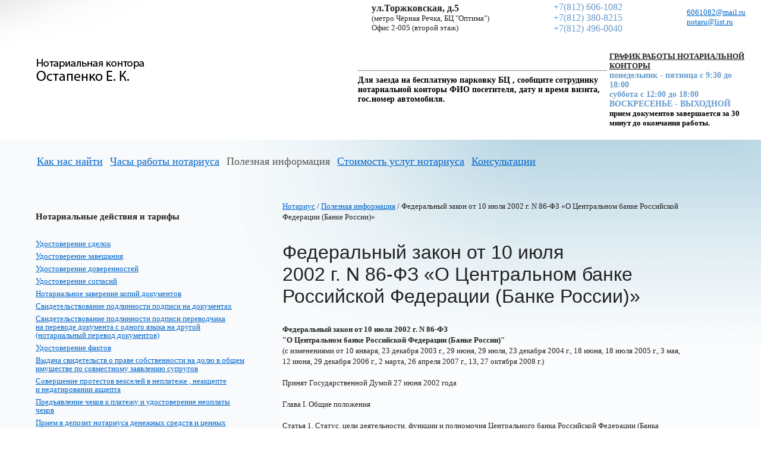

--- FILE ---
content_type: text/html; charset=UTF-8
request_url: https://www.notarius-spb.ru/useful/fz86cb.html
body_size: 31605
content:
<!DOCTYPE HTML PUBLIC "-//W3C//DTD HTML 4.01 Transitional//EN"><html><head><script type="text/javascript" src="/jquery-1.7.2.js"></script><script type="text/javascript" src="/alterascript.js"></script><base href="https://www.notarius-spb.ru/"><title>Федеральный закон от&nbsp;10&nbsp;июля 2002&nbsp;г.&nbsp;N&nbsp;<nobr>86-ФЗ</nobr> &laquo;О&nbsp;Центральном банке Российской Федерации (Банке России)&raquo;</title><script src="index.js" type="text/javascript"></script><link rel="stylesheet" href="index.css" type="text/css"><meta http-equiv="Content-Type" content="text/html; charset=windows-1251"><meta name="description" content="������������ ������� ��������� �.�."><meta name="keywords" content="������������ ������� ��������� �.�."></head><body bgcolor="#ffffff"><table border="0" cellpadding="0" cellspacing="0" width="100%" height="100%" class="body"><tr height="140px" bgcolor="#ffffff"><td valign="middle" width="34%" class="logo_cell"><table cellpadding="0" cellspacing="0" width="100%" border="0"><tr><td width="100%" style="padding-left:60px;"><img width="183" height="43" alt="������������ ������� ��������� �.�." src="i/logo.gif" onClick="document.location.href='/'" style="cursor:pointer;"></td><td></td></tr></table></td><td valign="top"><div style="text-align:right; padding-bottom:12px; margin-top:-37px;float:right"><table><tbody><tr><td><div style="float:right;margin-bottom:2px;margin-right: 20px;">
<table style="text-align:left">
<tr>
<td>
<strong style="font-size: 16px;">
<br>ул.Торжковская, д.5</strong>
<br>(метро Чёрная Речка, БЦ "Оптима")
<br>Офис 2-005 (второй этаж)
</strong>
</td>
<td style="width: 100px;"></td>
<td >
<span style="color: #6699CC; font-size: 16px;">
<br>+7(812) 606-1082
<br>+7(812) 380-8215
<br>+7(812) 496-0040
</span>
</td>
<td style="width: 100px;"></td>
<td>
<span style="color: #6699CC; font-size: 13px;">
<br><a href="mailto:6061082@mail.ru">6061082@mail.ru</a>
<br><a href="mailto:notaru@list.ru">notaru@list.ru</a>

<!--<br><a href="mailto:ostapenko@notaru.spb.ru">ostapenko@notaru.spb.ru</a>-->
</span>
</td>
</tr>
</table>
</div></td></tr><tr><br></tr><tr><td style="text-align:right;float:right"><div style="float:right;margin-bottom:2px;margin-right:12px; text-align:left; width:666px; font-size: 12px;">
<table>
<tr>
<td style="width:666px;color:#6699cc; font-size: 15px">
<strong>

<!-- Начало места для объявлений -->


<!--
<span style="color:red; font-size: 15px">
<strong>
31 декабря, 1,2,3,4,6,7,8,9,10,11 января нотариальная контора закрыта.<br>
5 января работает с 11.00 до 16.00 


</span>
-->



<!--
<span style="color:red; font-size: 15px">
<strong>Внимание!<br>19 марта 2025 года (среда) нотариальная контора работать не будет. Приносим извинения.</strong><br> </span>
-->


<hr>
<span style="color:0000; font-size: 14px">Для заезда на бесплатную парковку БЦ , сообщите сотруднику нотариальной конторы ФИО посетителя, дату и время визита, гос.номер автомобиля.</span>




<!--

<p style="color:red; font-size: 15px">ВНИМАНИЕ !<br>
28 -го октября (пятница) нотариальная контора не работает.  </p>
-->
<!--<span style="color:red"> Уважаемые граждане</span> !<br>
20 августа (суббота) нотариальная контора не работает.-->

<!--
Уважаемые граждане!<br>
С 06.03.2020 нотариальная контора работает по предварительной записи.<br>
Запись ведется по телефонам 606-1082, 380-8215, 496-0040,+7(911)990-3349 и по электронной почте NOTARU@LIST.RU<br>
Воскресенье - выходной день.
-->
<!--
Уважаемые граждане!<br>
В связи со сложной эпидемиологической обстановкой нашей главной задачей служит обеспечение Вашей безопасности.<br>
Для этого рекомендуем Вам минимизировать время нахождения в нотариальной конторе.<br>
Не ждите в очереди - используйте предварительную запись по телефонам 380-82-15, 606-10-82, 496-00-40.<br>
Сократите время ожидания - пришлете заранее образы документов, необходимых для подготовки проекта документа, подлежащего нотариальному удостоверению по электронной почте notaru@list.ru.<br>
Если Вы чувствуете недомогание - просим Вас воздержаться от посещения конторы. Давайте беречь друг друга!<br>
-->
<!--<br>
Со своей стороны мы делаем все возможное для обеспечения Вашей безопасности:
<ul><li>Наши сотрудники прошли инструктаж иобеспечены средствами индивидуальной защиты.</li>
<li>Поверхности мебели регулярно обрабатываются дезинфицирующими средствами.</li>
<li>В помещении установлен прибор для очистки и дезинфекции воздуха.</li>
<li>Имеются диспенсеры с антисептиком для обработки рук.</li>
</ul>
Нотариус внимательно следит за ситуацией, неукоснительно выполняет все распоряжения властей и оперативно реагирует на новые постановления оперативного штаба о мерах безопасности против распространения короновируса. 
-->
<!--ВНИМАНИЕ!<br>В связи с проведением профилактических работ в Среду, 21 августа, нотариальная контора работает до 17:00 ! -->
<!--ВНИМАНИЕ!<br>В Среду, 12 июня, нотариальная контора работает с 10:00 до 16:00 ! -->
<!--ВНИМАНИЕ!<br>В Понедельник, 4 ноября нотариальная контора будет закрыта. <br>Приема не будет! <br>2 и 3 ноября нотариальная контора работает с 10 до 16 часов.-->
<!--<u>Работа конторы в праздничные дни:</u><br>
31 декабря 2019,<br>1 и 2 января 2020 г. - выходные дни.<br>
3,4,5 и 6 января 2020 - с 10 до 16.<br>
7 и 8 января 2020 - выходные дни.
-->
<!--
<u>Внимание!</u><br>
С 01.07.16 по будним дням нотариальная контора работает с 9:30 по 18:30 без перерыва.<br>
В выходные дни контора работает в обычном режиме - с 10:00 до 16:00.
-->

<!--
С 01 февраля 2014 года Государственная регистрация прав на
<u>основании нотариально удостоверенных документов</u>
проводится <u>не позднее чем в течение пяти рабочих дней</u>, 
следующих за днем приема заявления и документов, необходимых для государственной регистрации. 
-->
<!-- Конец места для объявлений -->
</strong>
</td>
<td style="width:330">
<strong>
<br><u>ГРАФИК РАБОТЫ НОТАРИАЛЬНОЙ КОНТОРЫ</u>
<span style="color: #6699CC; font-size: 14px;">
<br>понедельник - пятница с 9:30 до 18:00
<br>суббота с 12:00 до 18:00
<br>ВОСКРЕСЕНЬЕ - ВЫХОДНОЙ</span>
<br>
<span style="color: #000; font-size: 13px;">прием документов завершается за 30 минут до окончания работы.
</span>
</strong>
</td>
</table>
</div></td></tr></tbody></table></div></div></td></tr><tr><td colspan=2><table cellpadding="0" cellspacing="0" border="0" class="menu" style="margin-top:20px; margin-bottom:10px;"><tr><td style="padding-left:40px;"><span class="topmenu " onClick="document.location.href='/location/'">Как&nbsp;нас&nbsp;найти</span></td><td width="7%"><img alt="" src="i/0.gif" width="12" height="1"></td><td><span class="topmenu " onClick="document.location.href='/worktime/'">Часы&nbsp;работы&nbsp;нотариуса</span></td><td width="7%"><img alt="" src="i/0.gif" width="12" height="1"></td><td><span class="topmenu act">Полезная&nbsp;информация</span></td><td width="7%"><img alt="" src="i/0.gif" width="12" height="1"></td><td><a href="/price.html">Стоимость&nbsp;услуг&nbsp;нотариуса</a></td><td width="7%"><img alt="" src="i/0.gif" width="12" height="1"></td><td><span class="topmenu " onClick="document.location.href='/consult/'">Консультации</span></td></tr></table>
</td></tr><tr valign="top"><td class="menu2"><h3 style="margin-bottom:2em;">Нотариальные действия и тарифы</h3><p><a  href="/service/1.html" >Удостоверение сделок</a></p><p><a  href="/service/2.html" >Удостоверение завещания</a></p><p><a  href="/service/3.html" >Удостоверение доверенностей</a></p><p><a  href="/service/4.html" >Удостоверение согласий</a></p><p><a  href="/service/5.html" >Нотариальное заверение копий документов</a></p><p><a  href="/service/6.html" >Свидетельствование подлинности подписи на&nbsp;документах</a></p><p><a  href="/service/7.html" >Свидетельствование подлинности подписи переводчика на&nbsp;переводе документа с&nbsp;одного языка на&nbsp;другой (нотариальный перевод документов)</a></p><p><a  href="/service/8.html" >Удостоверение фактов</a></p><p><a  href="/service/9.html" >Выдача свидетельств о&nbsp;праве собственности на&nbsp;долю в&nbsp;общем имуществе по&nbsp;совместному заявлению супругов</a></p><p><a  href="/service/10.html" >Совершение протестов векселей в&nbsp;неплатеже , неакцепте и&nbsp;недатировании акцепта</a></p><p><a  href="/service/11.html" >Предъявление чеков к&nbsp;платежу и&nbsp;удостоверение неоплаты чеков</a></p><p><a  href="/service/12.html" >Прием в&nbsp;депозит нотариуса денежных средств и&nbsp;ценных бумаг</a></p></div><p><a  href="/service/13.html" >Прием документов на&nbsp;хранение</a></p><p><a  href="/service/15.html" >Обеспечение доказательств</a></p><p><a  href="/service/17.html" >Передача заявлений физических и&nbsp;юридических лиц</a></p><p><a  href="/service/14.html" >Совершение морских протестов</a></p><p><a  href="/service/18.html" >Выдача дубликатов документов, хранящихся в&nbsp;делах нотариальной конторы</a></p><p><a  href="/service/19.html" >Оформление наследственных прав (принятие и&nbsp;получение наследства)</a></p><p><a  href="/service/24.html" >Договор купли-продажи предприятия</a></p><p><a  href="/service/26.html" >Договор поручительства</a></p><p><a  href="/service/27.html" >Договор хранения</a></p><p><a  href="/service/84.html" >Согласие на&nbsp;усыновление ребенка (заявление)</a></p><p><a  href="/service/86.html" >Свидетельствование подлинности подписи на&nbsp;уставных документах</a></p><p><a  href="/service/96.html" >Выезд нотариуса</a></p><p><a  href="/service/97.html" >Банковские карточки (свидетельствование подлинности подписи)</a></p><p><a  href="/service/99.html" >Передача электронных документов на&nbsp;государственную регистрацию</a></p></td><td class="content" height="100%"><div id="breadcrumbs"><a href="/">Нотариус</a> / <a href="/useful/">Полезная информация</a> /&nbsp;Федеральный закон от&nbsp;10&nbsp;июля 2002&nbsp;г.&nbsp;N&nbsp;<nobr>86-ФЗ</nobr> &laquo;О&nbsp;Центральном банке Российской Федерации (Банке России)&raquo;</div><h1>Федеральный закон от&nbsp;10&nbsp;июля 2002&nbsp;г.&nbsp;N&nbsp;<nobr>86-ФЗ</nobr> &laquo;О&nbsp;Центральном банке Российской Федерации (Банке России)&raquo;</h1><p><strong>Федеральный закон от 10 июля 2002 г. N 86-ФЗ<br>
"О Центральном банке Российской Федерации (Банке России)"</strong><br>
(с изменениями от 10 января, 23 декабря 2003 г., 29 июня, 29 июля, 23 декабря 2004 г., 18 июня, 18 июля 2005 г., 3 мая, 12 июня, 29 декабря 2006 г., 2 марта, 26 апреля 2007 г., 13, 27 октября 2008 г.)<br>
<br>
Принят Государственной Думой 27 июня 2002 года<br>
<br>
Глава I. Общие положения<br>
<br>
Статья 1. Статус, цели деятельности, функции и полномочия Центрального банка Российской Федерации (Банка России) определяются Конституцией Российской Федерации, настоящим Федеральным законом и другими федеральными законами.<br>
Функции и полномочия, предусмотренные Конституцией Российской Федерации и настоящим Федеральным законом, Банк России осуществляет независимо от других федеральных органов государственной власти, органов государственной власти субъектов Российской Федерации и органов местного самоуправления.<br>
Банк России является юридическим лицом. Банк России имеет печать с изображением Государственного герба Российской Федерации и со своим наименованием.<br>
Местонахождение центральных органов Банка России - город Москва.<br>
<br>
Статья 2. Уставный капитал и иное имущество Банка России являются федеральной собственностью. В соответствии с целями и в порядке, которые установлены настоящим Федеральным законом, Банк России осуществляет полномочия по владению, пользованию и распоряжению имуществом Банка России, включая золотовалютные резервы Банка России. Изъятие и обременение обязательствами указанного имущества без согласия Банка России не допускаются, если иное не предусмотрено федеральным законом.<br>
Государство не отвечает по обязательствам Банка России, а Банк России - по обязательствам государства, если они не приняли на себя такие обязательства или если иное не предусмотрено федеральными законами.<br>
Банк России осуществляет свои расходы за счет собственных доходов.<br>
<br>
Статья 3. Целями деятельности Банка России являются:<br>
защита и обеспечение устойчивости рубля;<br>
развитие и укрепление банковской системы Российской Федерации;<br>
обеспечение эффективного и бесперебойного функционирования платежной системы.<br>
Получение прибыли не является целью деятельности Банка России.<br>
<br>
Статья 4. Банк России выполняет следующие функции:<br>
1) во взаимодействии с Правительством Российской Федерации разрабатывает и проводит единую государственную денежно-кредитную политику;<br>
2) монопольно осуществляет эмиссию наличных денег и организует наличное денежное обращение;<br>
<br>
2.1) утверждает графическое обозначение рубля в виде знака;<br>
3) является кредитором последней инстанции для кредитных организаций, организует систему их рефинансирования;<br>
4) устанавливает правила осуществления расчетов в Российской Федерации;<br>
5) устанавливает правила проведения банковских операций;<br>
6) осуществляет обслуживание счетов бюджетов всех уровней бюджетной системы Российской Федерации, если иное не установлено федеральными законами, посредством проведения расчетов по поручению уполномоченных органов исполнительной власти и государственных внебюджетных фондов, на которые возлагаются организация исполнения и исполнение бюджетов;<br>
<br>
7) осуществляет эффективное управление золотовалютными резервами Банка России;<br>
8) принимает решение о государственной регистрации кредитных организаций, выдает кредитным организациям лицензии на осуществление банковских операций, приостанавливает их действие и отзывает их;<br>
<br>
9) осуществляет надзор за деятельностью кредитных организаций и банковских групп (далее - банковский надзор);<br>
10) регистрирует эмиссию ценных бумаг кредитными организациями в соответствии с федеральными законами;<br>
<br>
11) осуществляет самостоятельно или по поручению Правительства Российской Федерации все виды банковских операций и иных сделок, необходимых для выполнения функций Банка России;<br>
12) организует и осуществляет валютное регулирование и валютный контроль в соответствии с законодательством Российской Федерации;<br>
13) определяет порядок осуществления расчетов с международными организациями, иностранными государствами, а также с юридическими и физическими лицами;<br>
14) устанавливает правила бухгалтерского учета и отчетности для банковской системы Российской Федерации;<br>
15) устанавливает и публикует официальные курсы иностранных валют по отношению к рублю;<br>
16) принимает участие в разработке прогноза платежного баланса Российской Федерации и организует составление платежного баланса Российской Федерации;<br>
<br>
17) устанавливает порядок и условия осуществления валютными биржами деятельности по организации проведения операций по покупке и продаже иностранной валюты, осуществляет выдачу, приостановление и отзыв разрешений валютным биржам на организацию проведения операций по покупке и продаже иностранной валюты;<br>
18) проводит анализ и прогнозирование состояния экономики Российской Федерации в целом и по регионам, прежде всего денежно-кредитных, валютно-финансовых и ценовых отношений, публикует соответствующие материалы и статистические данные;<br>
<br>
18.1) осуществляет выплаты Банка России по вкладам физических лиц в признанных банкротами банках, не участвующих в системе обязательного страхования вкладов физических лиц в банках Российской Федерации, в случаях и порядке, которые предусмотрены федеральным законом;<br>
19) осуществляет иные функции в соответствии с федеральными законами.<br>
<br>
Статья 5. Банк России подотчетен Государственной Думе Федерального Собрания Российской Федерации.<br>
Государственная Дума:<br>
назначает на должность и освобождает от должности Председателя Банка России по представлению Президента Российской Федерации;<br>
назначает на должность и освобождает от должности членов Совета директоров Банка России (далее - Совет директоров) по представлению Председателя Банка России, согласованному с Президентом Российской Федерации;<br>
направляет и отзывает представителей Государственной Думы в Национальном банковском совете в рамках своей квоты;<br>
рассматривает основные направления единой государственной денежно-кредитной политики и принимает по ним решение;<br>
рассматривает годовой отчет Банка России и принимает по нему решение;<br>
принимает решение о проверке Счетной палатой Российской Федерации финансово-хозяйственной деятельности Банка России, его структурных подразделений и учреждений. Указанное решение может быть принято только на основании предложения Национального банковского совета;<br>
проводит парламентские слушания о деятельности Банка России с участием его представителей;<br>
заслушивает доклады Председателя Банка России о деятельности Банка России (при представлении годового отчета и основных направлений единой государственной денежно-кредитной политики).<br>
Банк России представляет в Государственную Думу и Президенту Российской Федерации информацию в порядке, установленном федеральными законами.<br>
<br>
Статья 6. Банк России вправе обращаться с исками в суды в порядке, определенном законодательством Российской Федерации.<br>
Банк России вправе обращаться за защитой своих интересов в международные суды, суды иностранных государств и третейские суды.<br>
<br>
Статья 7. Банк России по вопросам, отнесенным к его компетенции настоящим Федеральным законом и другими федеральными законами, издает в форме указаний, положений и инструкций нормативные акты, обязательные для федеральных органов государственной власти, органов государственной власти субъектов Российской Федерации и органов местного самоуправления, всех юридических и физических лиц.<br>
<br>
Правила подготовки нормативных актов Банка России устанавливаются Банком России самостоятельно.<br>
<br>
Нормативные акты Банка России вступают в силу по истечении 10 дней после дня их официального опубликования в официальном издании Банка России - "Вестнике Банка России", за исключением случаев, установленных Советом директоров. Нормативные акты Банка России не имеют обратной силы.<br>
Нормативные акты Банка России должны быть зарегистрированы в порядке, установленном для государственной регистрации нормативных правовых актов федеральных органов исполнительной власти.<br>
Не подлежат государственной регистрации нормативные акты Банка России, устанавливающие:<br>
курсы иностранных валют по отношению к рублю;<br>
изменение процентных ставок;<br>
размер резервных требований;<br>
размеры обязательных нормативов для кредитных организаций и банковских групп;<br>
прямые количественные ограничения;<br>
правила бухгалтерского учета и отчетности для Банка России;<br>
порядок обеспечения функционирования системы Банка России.<br>
В соответствии с порядком, установленным для федеральных органов исполнительной власти, также могут не подлежать регистрации иные нормативные акты Банка России.<br>
Нормативные акты Банка России в полном объеме направляются в необходимых случаях во все зарегистрированные кредитные организации.<br>
Нормативные акты Банка России могут быть обжалованы в суд в порядке, установленном для оспаривания нормативных правовых актов федеральных органов государственной власти.<br>
Проекты федеральных законов, а также нормативных правовых актов федеральных органов исполнительной власти, касающиеся выполнения Банком России своих функций, направляются на заключение в Банк России.<br>
<br>
Статья 8. Банк России не вправе участвовать в капиталах кредитных организаций, если иное не установлено федеральными законами.<br>
Действие части первой настоящей статьи не распространяется на участие Банка России в капитале Сберегательного банка Российской Федерации (далее - Сбербанк).<br>
Уменьшение или отчуждение доли участия Банка России в уставном капитале Сбербанка, не приводящее к сокращению указанной доли участия до уровня менее 50 процентов плюс одна голосующая акция, осуществляется Банком России по согласованию с Правительством Российской Федерации.<br>
Уменьшение или отчуждение доли участия Банка России в уставном капитале Сбербанка, приводящее к сокращению указанной доли участия до уровня менее 50 процентов плюс одна голосующая акция, осуществляется на основании федерального закона.<br>
Банк России не вправе участвовать в капиталах или являться членом иных коммерческих или некоммерческих организаций, если они не обеспечивают деятельность Банка России, его учреждений, организаций и служащих, за исключением случаев, установленных федеральными законами.<br>
Действие частей первой и пятой настоящей статьи не распространяется на операции Банка России на открытом рынке, совершаемые в соответствии со статьей 39 настоящего Федерального закона.<br>
<br>
Статья 9. Банк России может участвовать в капиталах и деятельности международных организаций, которые занимаются развитием сотрудничества в денежно-кредитной, валютной, банковской сферах, в том числе между центральными банками, иностранных государств.<br>
Взаимоотношения Банка России с кредитными организациями иностранных государств осуществляются в соответствии с международными договорами Российской Федерации, федеральными законами, а также с межбанковскими соглашениями.<br>
<br>
Глава II. Капитал Банка России<br>
<br>
Статья 10. Банк России имеет уставный капитал в размере 3 млрд. рублей.<br>
<br>
Статья 11. Прибыль Банка России определяется как разница между суммой доходов от предусмотренных статьей 46 настоящего Федерального закона банковских операций и сделок и доходов от участия в капиталах кредитных организаций и расходами, связанными с осуществлением Банком России своих функций, установленных статьей 4 настоящего Федерального закона.<br>
<br>
Глава III. Национальный банковский совет и органы управления Банком России<br>
<br>
Статья 12. Национальный банковский совет - коллегиальный орган Банка России.<br>
Численность Национального банковского совета составляет 12 человек, из которых двое направляются Советом Федерации Федерального Собрания Российской Федерации из числа членов Совета Федерации, трое - Государственной Думой из числа депутатов Государственной Думы, трое - Президентом Российской Федерации, трое - Правительством Российской Федерации. В состав Национального банковского совета входит также Председатель Банка России.<br>
<br>
Отзыв членов Национального банковского совета осуществляется органом государственной власти, направившим их в состав Национального банковского совета.<br>
Члены Национального банковского совета, за исключением Председателя Банка России, не работают в Банке России на постоянной основе и не получают оплату за эту деятельность.<br>
Председатель Национального банковского совета избирается членами Национального банковского совета из их числа большинством голосов от общего числа членов Национального банковского совета.<br>
Председатель Национального банковского совета осуществляет общее руководство его деятельностью, председательствует на его заседаниях. В случае отсутствия Председателя Национального банковского совета его функции выполняет заместитель, избираемый из числа членов Национального банковского совета большинством голосов от общего числа членов Национального банковского совета.<br>
Решения Национального банковского совета принимаются большинством голосов от числа присутствующих членов Национального банковского совета при кворуме в семь человек.<br>
При принятии Национальным банковским советом решений мнение членов Национального банковского совета, оказавшихся в меньшинстве, заносится по их требованию в протокол заседания Национального банковского совета.<br>
В случае равенства голосов голос председательствующего на заседании Национального банковского совета является решающим.<br>
Национальный банковский совет заседает не реже одного раза в квартал.<br>
Заседания Национального банковского совета назначаются Председателем Национального банковского совета либо в случае отсутствия Председателя Национального банковского совета его заместителем, а также по требованию Председателя Банка России или не менее трех членов Национального банковского совета.<br>
Члены Национального банковского совета своевременно уведомляются о заседании Национального банковского совета.<br>
<br>
Статья 13. В компетенцию Национального банковского совета входит:<br>
1) рассмотрение годового отчета Банка России;<br>
2) утверждение на основе предложений Совета директоров на очередной год не позднее 15 декабря предшествующего года:<br>
общего объема расходов на содержание служащих Банка России;<br>
общего объема расходов на пенсионное обеспечение, страхование жизни и медицинское страхование служащих Банка России;<br>
общего объема капитальных вложений;<br>
общего объема прочих административно-хозяйственных расходов;<br>
<br>
3) утверждение при необходимости на основе предложений Совета директоров дополнительных расходов на содержание служащих Банка России, дополнительных расходов на пенсионное обеспечение, страхование жизни и медицинское страхование служащих Банка России, дополнительных капитальных вложений, а также утверждение прочих дополнительных административно-хозяйственных расходов;<br>
4) рассмотрение вопросов совершенствования банковской системы Российской Федерации;<br>
5) рассмотрение проекта основных направлений единой государственной денежно-кредитной политики и основных направлений единой государственной денежно-кредитной политики;<br>
6) решение вопросов, связанных с участием Банка России в капиталах кредитных организаций;<br>
7) назначение главного аудитора Банка России и рассмотрение его докладов;<br>
8) ежеквартальное рассмотрение информации Совета директоров по основным вопросам деятельности Банка России:<br>
реализации основных направлений единой государственной денежно-кредитной политики;<br>
банковского регулирования и банковского надзора;<br>
реализации политики валютного регулирования и валютного контроля;<br>
организации системы расчетов в Российской Федерации;<br>
исполнения сметы расходов Банка России;<br>
подготовки проектов законодательных актов и иных нормативных актов в области банковского дела;<br>
9) определение аудиторской организации - аудитора годовой финансовой отчетности Банка России;<br>
<br>
10) утверждение по предложению Совета директоров правил бухгалтерского учета и отчетности для Банка России;<br>
11) внесение в Государственную Думу предложений о проведении проверки Счетной палатой Российской Федерации финансово-хозяйственной деятельности Банка России, его структурных подразделений и учреждений;<br>
12) утверждение по предложению Совета директоров порядка формирования провизий Банка России и порядка распределения прибыли Банка России, остающейся в распоряжении Банка России;<br>
13) утверждение по предложению Совета директоров отчета о расходах Банка России на содержание служащих Банка России, пенсионное обеспечение, страхование жизни и медицинское страхование служащих Банка России, капитальные вложения и прочие административно-хозяйственные нужды.<br>
<br>
Статья 14. Председатель Банка России назначается на должность Государственной Думой сроком на четыре года большинством голосов от общего числа депутатов Государственной Думы.<br>
Кандидатуру для назначения на должность Председателя Банка России представляет Президент Российской Федерации не позднее чем за три месяца до истечения полномочий действующего Председателя Банка России.<br>
В случае досрочного освобождения от должности Председателя Банка России Президент Российской Федерации представляет кандидатуру на эту должность в двухнедельный срок со дня указанного освобождения.<br>
В случае отклонения предложенной на должность Председателя Банка России кандидатуры Президент Российской Федерации в течение двух недель вносит новую кандидатуру. Одна и та же кандидатура не может вноситься более двух раз.<br>
Одно и то же лицо не может занимать должность Председателя Банка России более трех сроков подряд.<br>
Государственная Дума вправе освободить от должности Председателя Банка России по представлению Президента Российской Федерации.<br>
Председатель Банка России может быть освобожден от должности только в случаях:<br>
истечения срока полномочий;<br>
невозможности исполнения служебных обязанностей, подтвержденной заключением государственной медицинской комиссии;<br>
подачи личного заявления об отставке;<br>
совершения уголовно наказуемого деяния, установленного вступившим в законную силу приговором суда;<br>
нарушения федеральных законов, которые регулируют вопросы, связанные с деятельностью Банка России.<br>
<br>
Статья 15. В Совет директоров входят Председатель Банка России и 12 членов Совета директоров.<br>
Члены Совета директоров работают на постоянной основе в Банке России.<br>
Члены Совета директоров назначаются Государственной Думой на должность сроком на четыре года по представлению Председателя Банка России, согласованному с Президентом Российской Федерации.<br>
Члены Совета директоров освобождаются от должности:<br>
по истечении указанного в настоящей статье срока полномочий - Председателем Банка России;<br>
до истечения указанного в настоящей статье срока полномочий - Государственной Думой по представлению Председателя Банка России.<br>
<br>
Статья 16. Председательствует на заседаниях Совета директоров Председатель Банка России, а в случае его отсутствия - лицо, его замещающее, из числа членов Совета директоров.<br>
Решения Совета директоров принимаются большинством голосов от числа присутствующих на заседании членов Совета директоров при кворуме в семь человек и обязательном присутствии Председателя Банка России или лица, его замещающего. Протокол заседания Совета директоров подписывается председательствовавшим и одним из членов Совета директоров. При принятии Советом директоров решений по вопросам денежно-кредитной политики мнение членов Совета директоров, оказавшихся в меньшинстве, заносится по их требованию в протокол заседания Совета директоров.<br>
Для участия в заседаниях Совета директоров могут приглашаться руководители территориальных учреждений Банка России.<br>
<br>
Статья 17. Совет директоров заседает не реже одного раза в месяц.<br>
Заседания Совета директоров назначаются Председателем Банка России либо лицом, его замещающим, или по требованию не менее трех членов Совета директоров.<br>
Члены Совета директоров своевременно уведомляются о назначении заседания Совета директоров.<br>
<br>
Статья 18. Совет директоров выполняет следующие функции:<br>
1) во взаимодействии с Правительством Российской Федерации разрабатывает проект основных направлений единой государственной денежно-кредитной политики и основные направления единой государственной денежно-кредитной политики и представляет эти документы для рассмотрения в Национальный банковский совет, а также Президенту Российской Федерации, в Правительство Российской Федерации и Государственную Думу в соответствии со статьей 45 настоящего Федерального закона, обеспечивает выполнение основных направлений единой государственной денежно-кредитной политики;<br>
2) утверждает годовую финансовую отчетность Банка России, рассматривает аудиторское заключение по годовой финансовой отчетности Банка России и заключение Счетной палаты Российской Федерации по результатам проверки счетов и операций Банка России, на которые распространяется действие Закона Российской Федерации "О государственной тайне", и представляет указанные материалы в составе годового отчета Банка России в Национальный банковский совет и Государственную Думу;<br>
3) утверждает отчет о деятельности Банка России, готовит анализ состояния экономики Российской Федерации в соответствии со статьей 25 настоящего Федерального закона и представляет указанные материалы в составе годового отчета Банка России в Национальный банковский совет и Государственную Думу;<br>
4) рассматривает и представляет в Национальный банковский совет на утверждение на очередной год с расчетами и обоснованиями не позднее 1 декабря предшествующего года:<br>
общий объем расходов на содержание служащих Банка России;<br>
общий объем расходов на пенсионное обеспечение, страхование жизни и медицинское страхование служащих Банка России;<br>
общий объем капитальных вложений Банка России;<br>
общий объем прочих административно-хозяйственных расходов Банка России;<br>
5) рассматривает и представляет в Национальный банковский совет при необходимости на утверждение на очередной год с расчетами и обоснованиями предложения по дополнительным расходам по указанным в пункте 4 настоящей части направлениям;<br>
6) утверждает смету расходов Банка России, исходя из утвержденных Национальным банковским советом общих объемов расходов Банка России, перечисленных в пункте 4 настоящей части, не позднее 31 декабря предшествующего года;<br>
7) при необходимости утверждает смету дополнительных расходов Банка России после утверждения Национальным банковским советом дополнительных объемов расходов Банка России, перечисленных в пункте 3 статьи 13 настоящего Федерального закона;<br>
8) устанавливает формы и размеры оплаты труда Председателя Банка России, членов Совета директоров, заместителей Председателя Банка России и других служащих Банка России;<br>
<br>
9) принимает решения:<br>
о создании, реорганизации и ликвидации организаций Банка России;<br>
об установлении обязательных нормативов для кредитных организаций и банковских групп;<br>
о величине резервных требований;<br>
об изменении процентных ставок Банка России;<br>
об определении лимитов операций на открытом рынке;<br>
об участии в международных организациях;<br>
об участии (о членстве) Банка России в капиталах организаций (организациях), обеспечивающих деятельность Банка России, его учреждений, организаций и служащих;<br>
о купле и продаже недвижимости для обеспечения деятельности Банка России и его организаций (дает разрешения на цену и иные условия заключения сделки);<br>
о применении прямых количественных ограничений;<br>
о выпуске банкнот и монеты Банка России нового образца, об изъятии из обращения банкнот и монеты Банка России старого образца;<br>
о порядке формирования резервов кредитными организациями;<br>
об осуществлении выплат Банка России по вкладам физических лиц в признанных банкротами банках, не участвующих в системе обязательного страхования вкладов физических лиц в банках Российской Федерации, в случаях и порядке, которые предусмотрены федеральным законом;<br>
о размещении облигаций Банка России;<br>
о составе, порядке и сроках раскрытия информации по сделкам, совершенным Банком России на торгах фондовых бирж и (или) иных организаторов торговли на рынке ценных бумаг;<br>
10) вносит в Государственную Думу предложения об изменении величины уставного капитала Банка России;<br>
11) утверждает порядок работы Совета директоров;<br>
12) представляет в Национальный банковский совет для назначения кандидатуру главного аудитора Банка России;<br>
13) утверждает структуру Банка России, положения о структурных подразделениях и учреждениях Банка России, уставы организаций Банка России, порядок назначения руководителей структурных подразделений и организаций Банка России;<br>
14) определяет в соответствии с федеральными законами условия допуска иностранного капитала в банковскую систему Российской Федерации;<br>
15) утверждает перечень должностей служащих Банка России;<br>
16) устанавливает правила проведения банковских операций для банковской системы Российской Федерации, правила бухгалтерского учета и отчетности для банковской системы Российской Федерации, за исключением Банка России;<br>
17) готовит и представляет в Национальный банковский совет на утверждение:<br>
предложения по правилам бухгалтерского учета и отчетности для Банка России;<br>
предложения по порядку формирования провизии Банка России и порядку распределения прибыли Банка России, остающейся в распоряжении Банка России;<br>
отчет о расходах Банка России на содержание служащих Банка России, пенсионное обеспечение, страхование жизни и медицинское страхование служащих Банка России, капитальные вложения и прочие административно-хозяйственные нужды;<br>
<br>
17.1) утверждает решение о выпуске (дополнительном выпуске) облигаций Банка России;<br>
18) выполняет иные функции, отнесенные настоящим Федеральным законом к ведению Совета директоров.<br>
Решения Совета директоров по вопросам изменения процентных ставок, размера резервных требований, размеров обязательных нормативов для кредитных организаций и банковских групп, прямых количественных ограничений, участия (членства) Банка России в капиталах организаций (организациях), обеспечивающих деятельность Банка России, его организаций и служащих, выпуска банкнот и монеты Банка России нового образца, изъятия из обращения банкнот и монеты Банка России старого образца, порядка формирования резервов кредитными организациями подлежат обязательному официальному опубликованию в официальном издании Банка России - "Вестнике Банка России" в течение 10 дней со дня принятия этих решений.<br>
<br>
Статья 19. Члены Совета директоров не могут быть депутатами Государственной Думы и членами Совета Федерации, депутатами законодательных (представительных) органов субъектов Российской Федерации, депутатами органов местного самоуправления, государственными служащими, а также членами Правительства Российской Федерации.<br>
Сложение депутатских полномочий или отставка члена Правительства Российской Федерации, а также увольнение с государственной службы должны быть произведены в течение одного месяца со дня назначения на должность члена Совета директоров, после чего вновь назначенный член Совета директоров приступает к исполнению своих должностных обязанностей.<br>
Члены Совета директоров не могут состоять в политических партиях, занимать должности в общественно-политических и религиозных организациях.<br>
На членов Совета директоров распространяются ограничения, установленные статьей 90 настоящего Федерального закона.<br>
<br>
Статья 20. Председатель Банка России:<br>
1) действует от имени Банка России и представляет без доверенности его интересы в отношениях с органами государственной власти, кредитными организациями, организациями иностранных государств, международными организациями, другими учреждениями и организациями;<br>
2) председательствует на заседаниях Совета директоров. В случае равенства голосов голос Председателя Банка России является решающим;<br>
3) подписывает нормативные акты Банка России, решения Совета директоров, протоколы заседаний Совета директоров, соглашения, заключаемые Банком России, и вправе делегировать право подписания нормативных актов Банка России лицу, его замещающему, из числа членов Совета директоров;<br>
4) назначает на должность и освобождает от должности заместителей Председателя Банка России, распределяет между ними обязанности;<br>
5) вправе делегировать свои полномочия своим заместителям;<br>
6) подписывает приказы и дает указания, обязательные для исполнения всеми служащими и организациями Банка России;<br>
7) несет всю полноту ответственности за деятельность Банка России;<br>
8) обеспечивает реализацию функций Банка России в соответствии с настоящим Федеральным законом и принимает решения по всем вопросам, отнесенным федеральными законами к ведению Банка России, за исключением тех, по которым в соответствии с настоящим Федеральным законом решения принимаются Национальным банковским советом или Советом директоров;<br>
<br>
9) не вправе входить в состав органов управления, попечительских или наблюдательных советов, иных органов иностранных некоммерческих неправительственных организаций и действующих на территории Российской Федерации их структурных подразделений, за исключением случаев, предусмотренных международным договором Российской Федерации, законодательством Российской Федерации, межбанковским соглашением, или случаев участия Банка России в капиталах и деятельности организаций в соответствии со статьями 8 и 9 настоящего Федерального закона;<br>
<br>
10) не вправе совмещать свою основную деятельность с иной оплачиваемой деятельностью, кроме преподавательской, научной и иной творческой деятельности. При этом преподавательская, научная и иная творческая деятельность не может финансироваться исключительно за счет средств иностранных государств, международных и иностранных организаций, иностранных граждан и лиц без гражданства, если иное не предусмотрено международным договором Российской Федерации, законодательством Российской Федерации или межбанковским соглашением.<br>
<br>
Глава IV. Взаимоотношения Банка России с органами государственной власти и органами местного самоуправления<br>
<br>
Статья 21. Для реализации возложенных на него функций Банк России участвует в разработке экономической политики Правительства Российской Федерации. Председатель Банка России или по его поручению один из его заместителей участвует в заседаниях Правительства Российской Федерации, а также может принимать участие в заседаниях Государственной Думы при рассмотрении законопроектов, касающихся вопросов экономической, финансовой, кредитной и банковской политики.<br>
Министр финансов Российской Федерации и министр экономического развития Российской Федерации или по их поручению один представитель от Министерства финансов Российской Федерации и один представитель от Министерства экономического развития Российской Федерации участвуют в заседаниях Совета директоров с правом совещательного голоса.<br>
Банк России и Правительство Российской Федерации информируют друг друга о предполагаемых действиях, имеющих общегосударственное значение, координируют свою политику, проводят регулярные взаимные консультации.<br>
Банк России консультирует Министерство финансов Российской Федерации по вопросам графика выпуска государственных ценных бумаг Российской Федерации и погашения государственного долга Российской Федерации с учетом их воздействия на состояние банковской системы Российской Федерации и приоритетов единой государственной денежно-кредитной политики.<br>
<br>
Статья 22. Банк России не вправе предоставлять кредиты Правительству Российской Федерации для финансирования дефицита федерального бюджета, покупать государственные ценные бумаги при их первичном размещении, за исключением тех случаев, когда это предусматривается федеральным законом о федеральном бюджете.<br>
Банк России не вправе предоставлять кредиты для финансирования дефицитов бюджетов государственных внебюджетных фондов, бюджетов субъектов Российской Федерации и местных бюджетов.<br>
<br>
Статья 23. Средства федерального бюджета и средства государственных внебюджетных фондов хранятся в Банке России, если иное не установлено федеральными законами.<br>
Банк России без взимания комиссионного вознаграждения осуществляет операции со средствами федерального бюджета, средствами государственных внебюджетных фондов, средствами бюджетов субъектов Российской Федерации и средствами местных бюджетов, а также операции по обслуживанию государственного долга Российской Федерации и операции с золотовалютными резервами.<br>
Полномочия Банка России по обслуживанию государственного долга Российской Федерации определяются федеральными законами.<br>
Банк России и Министерство финансов Российской Федерации в необходимых случаях заключают соглашения о проведении указанных выше операций по поручению Правительства Российской Федерации.<br>
<br>
Глава V. Отчетность Банка России<br>
<br>
Статья 24. Отчетный период (отчетный год) Банка России устанавливается с 1 января по 31 декабря включительно.<br>
<br>
Статья 25. Банк России ежегодно не позднее 15 мая года, следующего за отчетным, представляет в Государственную Думу годовой отчет Банка России.<br>
Годовой отчет Банка России включает:<br>
отчет о деятельности Банка России, в том числе перечень мероприятий по реализации единой государственной денежно-кредитной политики, проведенных Банком России, и анализ выполнения основных параметров единой государственной денежно-кредитной политики;<br>
анализ состояния экономики Российской Федерации, в том числе анализ денежного обращения и кредита, банковской системы Российской Федерации, валютного положения и платежного баланса Российской Федерации;<br>
годовую финансовую отчетность Банка России;<br>
аудиторское заключение по годовой финансовой отчетности Банка России;<br>
заключение Счетной палаты Российской Федерации по результатам проверки счетов и операций Банка России, на которые распространяется действие Закона Российской Федерации "О государственной тайне".<br>
В целях настоящего Федерального закона под годовой финансовой отчетностью Банка России понимаются:<br>
годовой баланс, счет прибылей и убытков, в том числе отчет о полученной прибыли и ее распределении;<br>
отчет о формировании и об использовании резервов и фондов Банка России;<br>
отчет об управлении Банком России ценными бумагами и долями участия в капиталах организаций, входящими в состав имущества Банка России;<br>
отчет о расходах на содержание служащих Банка России;<br>
отчет об исполнении сметы капитальных вложений;<br>
отчет об объеме сделок, совершенных Банком России на торгах фондовых бирж и (или) иных организаторов торговли на рынке ценных бумаг.<br>
Государственная Дума направляет годовой отчет Банка России Президенту Российской Федерации, а также на заключение в Правительство Российской Федерации.<br>
Государственная Дума рассматривает годовой отчет Банка России до 1 июля года, следующего за отчетным, и принимает решение.<br>
Годовой отчет Банка России публикуется не позднее 15 июля года, следующего за отчетным.<br>
Банк России ежемесячно публикует свой баланс, данные о денежном обращении, включая динамику и структуру денежной массы, обобщенные данные об операциях Банка России.<br>
<br>
Статья 26. После утверждения годовой финансовой отчетности Банка России Советом директоров Банк России перечисляет в федеральный бюджет 50 процентов фактически полученной им по итогам года прибыли, остающейся после уплаты налогов и сборов в соответствии с Налоговым кодексом Российской Федерации. Оставшаяся прибыль Банка России направляется Советом директоров в резервы и фонды различного назначения.<br>
Налоги и сборы уплачиваются Банком России и его организациями в соответствии с Налоговым кодексом Российской Федерации.<br>
<br>
Статья 26.1. Банк России раскрывает информацию о сделках, совершенных Банком России на торгах фондовых бирж и (или) иных организаторов торговли на рынке ценных бумаг, в составе, порядке и сроки, которые установлены Советом директоров.<br>
<br>
Глава VI. Организация наличного денежного обращения<br>
<br>
Статья 27. Официальной денежной единицей (валютой) Российской Федерации является рубль. Один рубль состоит из 100 копеек.<br>
Введение на территории Российской Федерации других денежных единиц и выпуск денежных суррогатов запрещаются.<br>
<br>
Статья 28. Официальное соотношение между рублем и золотом или другими драгоценными металлами не устанавливается.<br>
<br>
Статья 29. Эмиссия наличных денег (банкнот и монеты), организация их обращения и изъятия из обращения на территории Российской Федерации осуществляются исключительно Банком России.<br>
Банкноты (банковские билеты) и монета Банка России являются единственным законным средством наличного платежа на территории Российской Федерации. Их подделка и незаконное изготовление преследуются по закону.<br>
<br>
Статья 30. Банкноты и монета Банка России являются безусловными обязательствами Банка России и обеспечиваются всеми его активами.<br>
Банкноты и монета Банка России обязательны к приему по нарицательной стоимости при осуществлении всех видов платежей, для зачисления на счета, во вклады и для перевода на всей территории Российской Федерации.<br>
<br>
Статья 31. Банкноты и монета Банка России не могут быть объявлены недействительными (утратившими силу законного средства платежа), если не установлен достаточно продолжительный срок их обмена на банкноты и монету Банка России нового образца. Не допускаются какие-либо ограничения в отношении сумм или субъектов обмена.<br>
При обмене банкнот и монеты Банка России старого образца на банкноты и монету Банка России нового образца срок изъятия банкнот и монеты из обращения не может быть менее одного года, но не должен превышать пять лет.<br>
<br>
Статья 32. Банк России без ограничений обменивает ветхие и поврежденные банкноты в соответствии с установленными им правилами.<br>
<br>
Статья 33. Совет директоров принимает решения о выпуске банкнот и монеты Банка России нового образца, об изъятии из обращения банкнот и монеты Банка России старого образца, утверждает номиналы и образцы новых денежных знаков. Описание новых денежных знаков публикуется в средствах массовой информации.<br>
Указанное решение в порядке предварительного информирования направляется в Государственную Думу и Правительство Российской Федерации.<br>
<br>
Статья 34. В целях организации на территории Российской Федерации наличного денежного обращения на Банк России возлагаются следующие функции:<br>
прогнозирование и организация производства, перевозка и хранение банкнот и монеты Банка России, создание их резервных фондов;<br>
установление правил хранения, перевозки и инкассации наличных денег для кредитных организаций;<br>
установление признаков платежеспособности банкнот и монеты Банка России, порядка уничтожения банкнот и монеты Банка России, а также замены поврежденных банкнот и монеты Банка России;<br>
определение порядка ведения кассовых операций.<br>
<br>
Глава VII. Денежно-кредитная политика<br>
<br>
Статья 35. Основными инструментами и методами денежно-кредитной политики Банка России являются:<br>
1) процентные ставки по операциям Банка России;<br>
2) нормативы обязательных резервов, депонируемых в Банке России (резервные требования);<br>
3) операции на открытом рынке;<br>
4) рефинансирование кредитных организаций;<br>
<br>
5) валютные интервенции;<br>
6) установление ориентиров роста денежной массы;<br>
7) прямые количественные ограничения;<br>
8) эмиссия облигаций от своего имени.<br>
<br>
Статья 36. Банк России регулирует общий объем выдаваемых им кредитов в соответствии с принятыми ориентирами единой государственной денежно-кредитной политики.<br>
<br>
Статья 37. Банк России может устанавливать одну или несколько процентных ставок по различным видам операций или проводить процентную политику без фиксации процентной ставки.<br>
Банк России использует процентную политику для воздействия на рыночные процентные ставки.<br>
<br>
Статья 38. Размер обязательных резервов в процентном отношении к обязательствам кредитной организации (норматив обязательных резервов), а также порядок депонирования обязательных резервов в Банке России устанавливаются Советом директоров.<br>
<br>
Нормативы обязательных резервов не могут превышать 20 процентов обязательств кредитной организации и могут быть дифференцированными для различных кредитных организаций.<br>
Нормативы обязательных резервов не могут быть единовременно изменены более чем на пять пунктов.<br>
При нарушении нормативов обязательных резервов Банк России имеет право списать в бесспорном порядке с корреспондентского счета кредитной организации, открытого в Банке России, сумму недовнесенных средств, а также взыскать с кредитной организации в судебном порядке штраф в размере, установленном Банком России. Указанный штраф не может превышать сумму, исчисленную исходя из двойной ставки рефинансирования Банка России, действовавшей на момент принятия судом соответствующего решения.<br>
<br>
На обязательные резервы, депонируемые кредитной организацией в Банке России, взыскания не обращаются.<br>
После отзыва у кредитной организации лицензии на осуществление банковских операций обязательные резервы, депонируемые кредитной организацией в Банке России, перечисляются на счет ликвидационной комиссии (ликвидатора) или конкурсного управляющего и используются в порядке, установленном федеральными законами и издаваемыми в соответствии с ними нормативными актами Банка России.<br>
При реорганизации кредитной организации порядок переоформления ее обязательных резервов, ранее депонированных в Банке России, устанавливается в соответствии с нормативными актами Банка России.<br>
<br>
Статья 39. Под операциями Банка России на открытом рынке понимаются:<br>
1) купля-продажа казначейских векселей, государственных облигаций, прочих государственных ценных бумаг, облигаций Банка России;<br>
2) купля-продажа иных ценных бумаг, определенных решением Совета директоров, при условии их допуска к обращению на торгах фондовых бирж и (или) иных организаторов торговли на рынке ценных бумаг.<br>
При осуществлении Банком России операций на открытом рынке допускается купля-продажа акций только при условии совершения позднее обратной сделки, а также их реализация при отказе контрагента от исполнения обязательств по такой обратной сделке.<br>
<br>
Статья 40. Под рефинансированием понимается кредитование Банком России кредитных организаций.<br>
Формы, порядок и условия рефинансирования устанавливаются Банком России.<br>
<br>
Статья 41. Под валютными интервенциями Банка России понимается купля-продажа Банком России иностранной валюты на валютном рынке для воздействия на курс рубля и на суммарный спрос и предложение денег.<br>
<br>
Статья 42. Банк России может устанавливать ориентиры роста одного или нескольких показателей денежной массы, исходя из основных направлений единой государственной денежно-кредитной политики.<br>
<br>
Статья 43. Под прямыми количественными ограничениями Банка России понимается установление лимитов на рефинансирование кредитных организаций и проведение кредитными организациями отдельных банковских операций.<br>
Банк России вправе применять прямые количественные ограничения, в равной степени касающиеся всех кредитных организаций, в исключительных случаях в целях проведения единой государственной денежно-кредитной политики только после консультаций с Правительством Российской Федерации.<br>
<br>
Статья 44. Банк России в целях реализации денежно-кредитной политики может от своего имени осуществлять эмиссию облигаций, размещаемых и обращаемых среди кредитных организаций.<br>
<br>
Предельный размер общей номинальной стоимости облигаций Банка России всех выпусков, не погашенных на дату принятия Советом директоров решения об утверждении решения о выпуске (дополнительном выпуске) облигаций Банка России, устанавливается как разница между максимально возможной суммой обязательных резервов кредитных организаций и суммой обязательных резервов кредитных организаций, определенной исходя из действующего норматива обязательных резервов.<br>
<br>
Статья 45. Банк России ежегодно не позднее 26 августа представляет в Государственную Думу проект основных направлений единой государственной денежно-кредитной политики на предстоящий год и не позднее 1 декабря - основные направления единой государственной денежно-кредитной политики на предстоящий год.<br>
Предварительно проект основных направлений единой государственной денежно-кредитной политики представляется Президенту Российской Федерации и в Правительство Российской Федерации.<br>
Основные направления единой государственной денежно-кредитной политики на предстоящий год включают следующие положения:<br>
концептуальные принципы, лежащие в основе денежно-кредитной политики, проводимой Банком России;<br>
краткую характеристику состояния экономики Российской Федерации;<br>
прогноз ожидаемого выполнения основных параметров денежно-кредитной политики в текущем году;<br>
количественный анализ причин отклонения от целей денежно-кредитной политики, заявленных Банком России на текущий год, оценку перспектив достижения указанных целей и обоснование их возможной корректировки;<br>
сценарный (состоящий не менее чем из двух вариантов) прогноз развития экономики Российской Федерации на предстоящий год с указанием цен на нефть и другие товары российского экспорта, предусматриваемых каждым сценарием;<br>
прогноз основных показателей платежного баланса Российской Федерации на предстоящий год;<br>
целевые ориентиры, характеризующие основные цели денежно-кредитной политики, заявляемые Банком России на предстоящий год, включая интервальные показатели инфляции, денежной базы, денежной массы, процентных ставок, изменения золотовалютных резервов;<br>
основные показатели денежной программы на предстоящий год;<br>
варианты применения инструментов и методов денежно-кредитной политики, обеспечивающих достижение целевых ориентиров при различных сценариях экономической конъюнктуры;<br>
план мероприятий Банка России на предстоящий год по совершенствованию банковской системы Российской Федерации, банковского надзора, финансовых рынков и платежной системы.<br>
Государственная Дума рассматривает основные направления единой государственной денежно-кредитной политики на предстоящий год и принимает соответствующее решение не позднее принятия Государственной Думой федерального закона о федеральном бюджете на предстоящий год.<br>
<br>
Глава VIII. Банковские операции и сделки Банка России<br>
<br>
Статья 46. Банк России имеет право осуществлять следующие банковские операции и сделки с российскими и иностранными кредитными организациями, Правительством Российской Федерации для достижения целей, предусмотренных настоящим Федеральным законом:<br>
1) предоставлять кредиты на срок не более одного года под обеспечение ценными бумагами и другими активами, если иное не установлено федеральным законом о федеральном бюджете;<br>
<br>
1.1) предоставлять кредиты без обеспечения на срок не более шести месяцев российским кредитным организациям, имеющим рейтинг не ниже установленного уровня. Перечень рейтинговых агентств, рейтинги которых применяются для определения кредитоспособности получателей кредитов, и необходимых минимальных показателей соответствующих рейтингов, дополнительные требования к получателям кредитов, а также порядок и условия предоставления соответствующих кредитов устанавливаются Советом директоров;<br>
<br>
2) покупать и продавать ценные бумаги на открытом рынке, а также продавать ценные бумаги, выступающие обеспечением кредитов Банка России;<br>
3) покупать и продавать облигации, эмитированные Банком России, и депозитные сертификаты;<br>
4) покупать и продавать иностранную валюту, а также платежные документы и обязательства, номинированные в иностранной валюте, выставленные российскими и иностранными кредитными организациями;<br>
<br>
5) покупать, хранить, продавать драгоценные металлы и иные виды валютных ценностей;<br>
<br>
6) проводить расчетные, кассовые и депозитные операции, принимать на хранение и в управление ценные бумаги и другие активы;<br>
<br>
7) выдавать поручительства и банковские гарантии;<br>
8) осуществлять операции с финансовыми инструментами, используемыми для управления финансовыми рисками;<br>
9) открывать счета в российских и иностранных кредитных организациях на территории Российской Федерации и территориях иностранных государств;<br>
10) выставлять чеки и векселя в любой валюте;<br>
11) осуществлять другие банковские операции и сделки от своего имени в соответствии с обычаями делового оборота, принятыми в международной банковской практике.<br>
Банк России вправе осуществлять банковские операции и сделки на комиссионной основе, за исключением случаев, предусмотренных федеральными законами.<br>
<br>
Статья 47. Обеспечением кредитов Банка России могут выступать:<br>
золото и другие драгоценные металлы в стандартных и мерных слитках;<br>
иностранная валюта;<br>
векселя, номинированные в российской или иностранной валюте;<br>
<br>
государственные ценные бумаги.<br>
<br>
Списки векселей и государственных ценных бумаг, пригодных для обеспечения кредитов Банка России, определяются решением Совета директоров.<br>
<br>
В случаях, установленных решением Совета директоров, обеспечением кредитов Банка России могут выступать другие ценности, а также поручительства и банковские гарантии.<br>
<br>
Статья 48. Банк России может осуществлять банковские операции по обслуживанию органов государственной власти и органов местного самоуправления, их организаций, государственных внебюджетных фондов, воинских частей, военнослужащих, служащих Банка России, а также иных лиц в случаях, предусмотренных федеральными законами.<br>
Банк России также вправе обслуживать клиентов, не являющихся кредитными организациями, в регионах, где отсутствуют кредитные организации.<br>
<br>
Статья 49. Банк России не имеет права:<br>
1) осуществлять банковские операции с юридическими лицами, не имеющими лицензии на осуществление банковских операций, и физическими лицами, за исключением случаев, предусмотренных статьей 48 настоящего Федерального закона;<br>
<br>
2) приобретать акции (доли) кредитных и иных организаций, за исключением случаев, предусмотренных статьями 8, 9 и 39 настоящего Федерального закона;<br>
3) осуществлять операции с недвижимостью, за исключением случаев, связанных с обеспечением деятельности Банка России и его организаций;<br>
4) заниматься торговой и производственной деятельностью, за исключением случаев, предусмотренных настоящим Федеральным законом;<br>
5) пролонгировать предоставленные кредиты. Исключение может быть сделано по решению Совета директоров.<br>
<br>
Статья 50. Банк России несет ответственность в порядке, установленном федеральными законами.<br>
В суде и арбитражном суде интересы Банка России могут представлять руководители его территориальных учреждений и другие должностные лица Банка России, которые получают соответствующую доверенность в установленном порядке.<br>
<br>
Глава IX. Международная и внешнеэкономическая деятельность Банка России<br>
<br>
Статья 51. Банк России представляет интересы Российской Федерации во взаимоотношениях с центральными банками иностранных государств, а также в международных банках и иных международных валютно-финансовых организациях.<br>
Банк России вправе запросить центральный банк и орган банковского надзора иностранного государства о предоставлении информации или документов, которые получены от кредитных организаций в ходе исполнения надзорных функций, а также вправе предоставить органу банковского надзора иностранного государства указанные информацию или документы, которые не содержат сведений об операциях кредитных организаций и их клиентов, при условии обеспечения указанным органом банковского надзора режима сохранности информации, соответствующего установленным законодательством Российской Федерации требованиям обеспечения сохранности информации, предъявляемым к Банку России. В отношении информации и документов, которые получены от центральных банков и органов банковского надзора иностранных государств, Банк России обязан соблюдать требования по раскрытию информации и предоставлению документов, установленные законодательством Российской Федерации, с учетом требований, установленных законодательствами иностранных государств.<br>
<br>
Статья 52. Банк России выдает разрешения на создание кредитных организаций с иностранными инвестициями и филиалов иностранных банков, а также осуществляет аккредитацию представительств кредитных организаций иностранных государств на территории Российской Федерации в соответствии с порядком, установленным федеральными законами.<br>
<br>
Увеличение размера уставного капитала кредитной организации за счет средств нерезидентов регулируется федеральными законами.<br>
<br>
Статья 53. Банк России устанавливает и публикует официальные курсы иностранных валют по отношению к рублю.<br>
<br>
Статья 54. Банк России является органом валютного регулирования и валютного контроля и осуществляет эти функции в соответствии с Федеральным законом от 10 декабря 2003 года N 173-ФЗ "О валютном регулировании и валютном контроле" и иными федеральными законами.<br>
<br>
Статья 55. Для осуществления своих функций Банк России может открывать представительства на территориях иностранных государств.<br>
<br>
Глава Х. Банковское регулирование и банковский надзор<br>
<br>
Статья 56. Банк России является органом банковского регулирования и банковского надзора. Банк России осуществляет постоянный надзор за соблюдением кредитными организациями и банковскими группами банковского законодательства, нормативных актов Банка России, установленных ими обязательных нормативов.<br>
Главными целями банковского регулирования и банковского надзора являются поддержание стабильности банковской системы Российской Федерации и защита интересов вкладчиков и кредиторов. Банк России не вмешивается в оперативную деятельность кредитных организаций, за исключением случаев, предусмотренных федеральными законами.<br>
Регулирующие и надзорные функции Банка России, установленные настоящим Федеральным законом, осуществляются через действующий на постоянной основе орган - Комитет банковского надзора, объединяющий структурные подразделения Банка России, обеспечивающие выполнение его надзорных функций.<br>
Структура Комитета банковского надзора утверждается Советом директоров.<br>
Руководитель Комитета банковского надзора назначается Председателем Банка России из числа членов Совета директоров.<br>
<br>
Статья 57. Банк России устанавливает обязательные для кредитных организаций и банковских групп правила проведения банковских операций, бухгалтерского учета и отчетности, организации внутреннего контроля, составления и представления бухгалтерской и статистической отчетности, а также другой информации, предусмотренной федеральными законами. При этом устанавливаемые Банком России правила применяются в отношении бухгалтерской и статистической отчетности, которая составляется за период, начинающийся не ранее даты опубликования указанных правил.<br>
<br>
Для осуществления своих функций Банк России в соответствии с перечнем, установленным Советом директоров, имеет право запрашивать и получать у кредитных организаций необходимую информацию об их деятельности, требовать разъяснений по полученной информации.<br>
Банк России вправе устанавливать для участников банковской группы порядок предоставления информации об их деятельности, которая необходима для составления консолидированной отчетности.<br>
Для составления банковской и денежной статистики, платежного баланса Российской Федерации, для анализа экономической ситуации Банк России имеет право запрашивать и получать необходимую информацию на безвозмездной основе у федеральных органов исполнительной власти, их территориальных органов, юридических лиц.<br>
Поступившая от юридических лиц информация по конкретным операциям не подлежит разглашению без согласия соответствующего юридического лица, за исключением случаев, предусмотренных федеральными законами.<br>
Банк России публикует сводную статистическую и аналитическую информацию о банковской системе Российской Федерации.<br>
Положения настоящей статьи распространяются на информацию, собираемую Банком России и передаваемую им по поручению Правительства Российской Федерации международным организациям.<br>
<br>
Статья 58. Банк России не вправе требовать от кредитных организаций выполнения несвойственных им функций, а также требовать предоставления не предусмотренной федеральными законами информации о клиентах кредитных организаций и об иных третьих лицах, не связанной с банковским обслуживанием указанных лиц.<br>
<br>
Банк России не вправе устанавливать прямо или косвенно не предусмотренные федеральными законами ограничения на проведение операций клиентами кредитных организаций, а также не вправе обязывать кредитные организации требовать от их клиентов документы, не предусмотренные федеральными законами.<br>
<br>
Статья 59. Банк России принимает решение о государственной регистрации кредитных организаций и в целях осуществления им контрольных и надзорных функций ведет Книгу государственной регистрации кредитных организаций, выдает кредитным организациям лицензии на осуществление банковских операций, приостанавливает действие указанных лицензий и отзывает их.<br>
<br>
Статья 60. Банк России вправе в соответствии с федеральными законами устанавливать квалификационные требования к кандидатам на должности членов совета директоров (наблюдательного совета), единоличного исполнительного органа, его заместителей, членов коллегиального исполнительного органа, главного бухгалтера, заместителей главного бухгалтера кредитной организации, а также к кандидатам на должности руководителя, заместителей руководителя, главного бухгалтера, заместителей главного бухгалтера филиала кредитной организации.<br>
<br>
Статья 61. Приобретение и (или) получение в доверительное управление (далее - приобретение) в результате осуществления одной или нескольких сделок одним юридическим или физическим лицом, либо группой юридических и (или) физических лиц, связанных между собой соглашением, либо группой юридических лиц, являющихся дочерними или зависимыми организациями по отношению друг к другу, свыше 1 процента акций (долей) кредитной организации требуют уведомления Банка России, а более 20 процентов - предварительного согласия Банка России.<br>
<br>
Банк России не позднее 30 дней с момента получения ходатайства о согласии Банка России на приобретение более 20 процентов акций (долей) кредитной организации сообщает заявителю в письменной форме о своем решении - согласии или отказе. Отказ должен быть мотивирован. В случае, если Банк России не сообщил о принятом решении в течение указанного срока, указанная сделка (сделки) считается разрешенной.<br>
Уведомление о приобретении свыше 1 процента акций (долей) кредитной организации направляется в Банк России не позднее 30 дней с момента данного приобретения. Порядок получения предварительного согласия Банка России на приобретение более 20 процентов акций (долей) кредитной организации, порядок уведомления Банка России о приобретении свыше 1 процента акций (долей) кредитной организации устанавливаются федеральными законами и принимаемыми в соответствии с ними нормативными актами Банка России.<br>
Банк России в рамках осуществления своих надзорных функций вправе запрашивать и получать информацию о финансовом положении и деловой репутации участников (акционеров) кредитной организации в случае приобретения ими более 20 процентов акций (долей) кредитной организации, а также устанавливать требования к финансовому положению приобретателей более 20 процентов акций (долей) кредитной организации.<br>
Банк России имеет право отказать в даче согласия на приобретение более 20 процентов акций (долей) кредитной организации в случае выявления неудовлетворительного финансового положения их приобретателей, а также в иных случаях, установленных федеральными законами.<br>
Приобретение акций (долей) кредитной организации за счет средств нерезидентов регулируется федеральными законами.<br>
<br>
Статья 62. В целях обеспечения устойчивости кредитных организаций Банк России может устанавливать следующие обязательные нормативы:<br>
1) утратил силу;<br>
2) предельный размер имущественных (неденежных) вкладов в уставный капитал кредитной организации, а также перечень видов имущества в неденежной форме, которое может быть внесено в оплату уставного капитала;<br>
3) максимальный размер риска на одного заемщика или группу связанных заемщиков;<br>
4) максимальный размер крупных кредитных рисков;<br>
5) нормативы ликвидности кредитной организации;<br>
6) нормативы достаточности собственных средств (капитала);<br>
7) размеры валютного, процентного и иных финансовых рисков;<br>
<br>
8) минимальный размер резервов, создаваемых под риски;<br>
<br>
9) нормативы использования собственных средств (капитала) кредитной организации для приобретения акций (долей) других юридических лиц;<br>
10) максимальный размер кредитов, банковских гарантий и поручительств, предоставленных кредитной организацией (банковской группой) своим участникам (акционерам).<br>
Обязательные нормативы, указанные в части первой настоящей статьи, могут устанавливаться Банком России для банковских групп.<br>
<br>
Статья 63. Утратила силу с 1 января 2007 г.<br>
Статья 64. Максимальный размер риска на одного заемщика или группу связанных заемщиков, являющихся по отношению друг к другу зависимыми или основными и дочерними, устанавливается в процентах от размера собственных средств (капитала) кредитной организации (банковской группы) и не может превышать 25 процентов размера собственных средств (капитала) кредитной организации (банковской группы).<br>
При определении максимального размера риска учитываются вся сумма кредитов кредитной организации, выданная одному заемщику или группе связанных заемщиков, а также суммы гарантий и поручительств, предоставленных кредитной организацией заемщику или группе связанных заемщиков.<br>
<br>
Статья 65. Максимальный размер крупных кредитных рисков устанавливается как выраженное в процентах отношение совокупной величины крупных кредитных рисков и размера собственных средств (капитала) кредитной организации (банковской группы).<br>
Крупным кредитным риском является сумма кредитов, гарантий и поручительств в пользу одного клиента, превышающая 5 процентов собственных средств (капитала) кредитной организации (банковской группы).<br>
Максимальный размер крупных кредитных рисков не может превышать 800 процентов размера собственных средств (капитала) кредитной организации (банковской группы).<br>
Банк России вправе вести реестр крупных кредитных рисков кредитных организаций (банковских групп).<br>
<br>
Статья 66. Нормативы ликвидности кредитной организации определяются как:<br>
отношение ее активов и пассивов с учетом сроков, сумм и типов активов и пассивов и других факторов;<br>
отношение ее ликвидных активов (наличных денежных средств, требований до востребования, краткосрочных ценных бумаг, других легкореализуемых активов) и суммарных активов.<br>
<br>
Статья 67. Нормативы достаточности собственных средств (капитала) определяются как отношение размера собственных средств (капитала) кредитной организации (банковской группы) и суммы ее активов, взвешенных по уровню риска.<br>
<br>
Статья 68. Банк России регулирует размеры и порядок учета открытой позиции кредитных организаций (банковских групп) по валютному, процентному и иным финансовым рискам.<br>
<br>
Статья 69. Банк России определяет порядок формирования и размер образуемых до налогообложения резервов (фондов) кредитных организаций для покрытия возможных потерь по ссудам, валютных, процентных и иных финансовых рисков в соответствии с федеральными законами.<br>
<br>
Статья 70. Нормативы использования собственных средств (капитала) кредитной организации для приобретения акций (долей) других юридических лиц определяются как выраженное в процентах отношение сумм инвестируемых и собственных средств (капитала) кредитной организации (банковской группы).<br>
Размер норматива использования собственных средств (капитала) кредитной организации для приобретения акций (долей) других юридических лиц не может превышать 25 процентов размера собственных средств (капитала) кредитной организации (банковской группы).<br>
<br>
Статья 71. Максимальный размер кредитов, банковских гарантий и поручительств, предоставленных кредитной организацией (банковской группой) своим участникам (акционерам), определяется в процентах от собственных средств (капитала) кредитной организации (банковской группы).<br>
Указанный норматив не может превышать 50 процентов.<br>
<br>
Статья 72. Банк России устанавливает методики определения собственных средств (капитала) кредитной организации, активов, пассивов и размеров риска по активам для каждого норматива с учетом международных стандартов и консультаций с кредитными организациями, банковскими ассоциациями и союзами.<br>
<br>
Банк России вправе устанавливать дифференцированные нормативы и методики их расчета по видам кредитных организаций.<br>
О предстоящем изменении нормативов и методик их расчета Банк России официально объявляет не позднее чем за один месяц до их введения в действие.<br>
<br>
В целях определения размера собственных средств (капитала) кредитной организации Банк России проводит оценку ее активов и пассивов на основании методик оценки, устанавливаемых нормативными актами Банка России. Кредитная организация обязана отразить в своей бухгалтерской и иной отчетности размер собственных средств (капитала), определенный Банком России.<br>
<br>
Если размер собственных средств (капитала) кредитной организации окажется меньше размера уставного капитала кредитной организации, определенного ее учредительными документами, Банк России обязан направить в такую кредитную организацию требование о приведении в соответствие величины собственных средств (капитала) и размера уставного капитала. Кредитная организация обязана исполнить требование Банка России в порядке, сроки и на условиях, которые установлены Федеральным законом "О несостоятельности (банкротстве) кредитных организаций".<br>
<br>
Банк России устанавливает условия включения субординированных кредитов (депозитов, займов, облигационных займов) в состав источников собственных средств (капитала) кредитной организации, а также условия исключения субординированных кредитов (депозитов, займов, облигационных займов) из состава источников собственных средств (капитала) кредитной организации. Сумма субординированного кредита (депозита, займа, облигационного займа) после предварительного согласования с Банком России, осуществляемого в порядке, установленном нормативным актом Банка России, может быть исключена из расчета собственных средств (капитала) кредитной организации при досрочном расторжении договора субординированного кредита (депозита, займа), досрочном погашении облигаций по инициативе кредитной организации - заемщика.<br>
Банк России вправе приостановить выплату основной суммы долга и (или) процентов по договору субординированного кредита (депозита, займа) или облигациям в порядке, установленном нормативными актами Банка России, в случаях, если приостановление выплат предусмотрено договором субординированного кредита (депозита, займа) или зарегистрированными условиями эмиссии облигаций и осуществление очередных платежей в пользу кредиторов приведет к возникновению оснований для осуществления мер по предупреждению банкротства кредитных организаций, установленных Федеральным законом "О несостоятельности (банкротстве) кредитных организаций". Одновременно Банк России устанавливает запрет на принятие кредитной организацией решений о распределении прибыли между ее учредителями (участниками), выплате (объявлении) дивидендов, а также запрет на распределение прибыли между ее учредителями (участниками), выплату им дивидендов, удовлетворение требований учредителей (участников) кредитной организации о выделе им доли (части доли) или выплате ее действительной стоимости либо выкупе акций кредитной организации. Приостановление выплат по договору субординированного кредита (депозита, займа) или по облигациям и запрет на принятие кредитной организацией решений о распределении прибыли, выплате (объявлении) дивидендов, а также запрет на распределение прибыли между ее учредителями (участниками), выплату им дивидендов, удовлетворение требований учредителей (участников) кредитной организации о выделе им доли (части доли) или выплате ее действительной стоимости либо выкупе акций кредитной организации подлежат отмене при условии устранения реальной угрозы возникновения оснований для осуществления мер по предупреждению банкротства по ходатайству кредитной организации, представляемому в порядке, установленном Банком России.<br>
<br>
Статья 73. Для осуществления своих функций банковского регулирования и банковского надзора Банк России проводит проверки кредитных организаций (их филиалов), направляет им обязательные для исполнения предписания об устранении выявленных в их деятельности нарушений и применяет предусмотренные настоящим Федеральным законом санкции по отношению к нарушителям.<br>
Проверки могут осуществляться уполномоченными представителями (служащими) Банка России в порядке, установленном Советом директоров, или по поручению Совета директоров аудиторскими организациями.<br>
<br>
Уполномоченные представители (служащие) Банка России имеют право получать и проверять отчетность и другие документы кредитных организаций (их филиалов), при необходимости снимать копии с соответствующих документов для приобщения к материалам проверки.<br>
Порядок проведения проверок кредитных организаций (их филиалов), в том числе определение обязанностей кредитных организаций (их филиалов) по содействию в проведении проверок, определяется Советом директоров.<br>
<br>
При осуществлении функций банковского регулирования и банковского надзора Банк России не вправе проводить более одной проверки кредитной организации (ее филиала) по одним и тем же вопросам за один и тот же отчетный период деятельности кредитной организации (ее филиала), за исключением случаев, предусмотренных настоящей статьей. При этом проверкой могут быть охвачены только пять календарных лет деятельности кредитной организации (ее филиала), предшествующие году проведения проверки.<br>
Проведение Банком России повторной проверки кредитной организации (ее филиала) по одним и тем же вопросам за один и тот же отчетный период деятельности кредитной организации (ее филиала) за уже проверенный период разрешается по следующим основаниям:<br>
если такая проверка проводится в связи с реорганизацией или ликвидацией кредитной организации;<br>
по мотивированному решению Совета директоров. Такое решение Совета директоров может приниматься в порядке контроля за деятельностью территориального учреждения Банка России, проводившего проверку, либо на основании ходатайства соответствующего структурного подразделения Банка России в целях оценки финансового состояния и качества активов и пассивов кредитной организации. Для указанных целей ходатайство структурного подразделения Банка России должно содержать указания на выявленные признаки неустойчивого финансового положения кредитной организации, если эти признаки создали реальную угрозу интересам кредиторов (вкладчиков) кредитной организации. Указанные признаки должны выявляться и оцениваться в соответствии с методиками, установленными нормативными актами Банка России. Повторная проверка, проводимая на основании мотивированного решения Совета директоров, осуществляется при участии представителей центрального аппарата Банка России.<br>
<br>
Статья 74. В случаях нарушения кредитной организацией федеральных законов, издаваемых в соответствии с ними нормативных актов и предписаний Банка России, непредставления информации, представления неполной или недостоверной информации Банк России имеет право требовать от кредитной организации устранения выявленных нарушений, взыскивать штраф в размере до 0,1 процента минимального размера уставного капитала либо ограничивать проведение кредитной организацией отдельных операций на срок до шести месяцев.<br>
<br>
В случае неисполнения в установленный Банком России срок предписаний Банка России об устранении нарушений, выявленных в деятельности кредитной организации, а также в случае, если эти нарушения или совершаемые кредитной организацией банковские операции или сделки создали реальную угрозу интересам ее кредиторов (вкладчиков), Банк России вправе:<br>
1) взыскать с кредитной организации штраф в размере до 1 процента размера оплаченного уставного капитала, но не более 1 процента минимального размера уставного капитала;<br>
<br>
2) потребовать от кредитной организации:<br>
осуществления мероприятий по финансовому оздоровлению кредитной организации, в том числе изменения структуры ее активов;<br>
замены руководителей кредитной организации, перечень должностей которых указан в статье 60 настоящего Федерального закона;<br>
осуществления реорганизации кредитной организации;<br>
3) изменить на срок до шести месяцев установленные для кредитной организации обязательные нормативы;<br>
4) ввести запрет на осуществление кредитной организацией отдельных банковских операций, предусмотренных выданной ей лицензией на осуществление банковских операций, на срок до одного года, а также на открытие ею филиалов на срок до одного года;<br>
5) назначить временную администрацию по управлению кредитной организацией на срок до шести месяцев. Порядок назначения и деятельности временной администрации устанавливается федеральными законами и издаваемыми в соответствии с ними нормативными актами Банка России;<br>
6) ввести запрет на осуществление реорганизации кредитной организации, если в результате ее проведения возникнут основания для применения мер по предупреждению банкротства кредитной организации, предусмотренные Федеральным законом "О несостоятельности (банкротстве) кредитных организаций";<br>
7) предложить учредителям (участникам) кредитной организации, которые самостоятельно или в силу существующего между ними соглашения, либо участия в капитале друг друга, либо иных способов прямого или косвенного взаимодействия имеют возможность оказывать влияние на решения, принимаемые органами управления кредитной организации, предпринять действия, направленные на увеличение собственных средств (капитала) кредитной организации до размера, обеспечивающего соблюдение ею обязательных нормативов.<br>
8) утратил силу.<br>
Банк России вправе отозвать у кредитной организации лицензию на осуществление банковских операций по основаниям, предусмотренным Федеральным законом "О банках и банковской деятельности". Порядок отзыва лицензии на осуществление банковских операций устанавливается нормативными актами Банка России.<br>
Кредитная организация не может быть привлечена Банком России к ответственности за совершение нарушения из числа перечисленных в частях первой и второй настоящей статьи, если со дня его совершения истекло пять лет.<br>
Банк России может обратиться в суд с иском о взыскании с кредитной организации штрафов или иных санкций, установленных федеральными законами, не позднее шести месяцев со дня составления акта об обнаружении нарушения из числа перечисленных в частях первой и второй настоящей статьи.<br>
<br>
Статья 75. Банк России осуществляет анализ деятельности кредитных организаций (банковских групп) в целях выявления ситуаций, угрожающих законным интересам их вкладчиков и кредиторов, стабильности банковской системы Российской Федерации.<br>
В случае возникновения таких ситуаций Банк России вправе принимать меры, предусмотренные статьей 74 настоящего Федерального закона, а также по решению Совета директоров осуществлять мероприятия по финансовому оздоровлению кредитных организаций.<br>
<br>
Статья 76. В целях защиты интересов вкладчиков и кредиторов Банк России вправе назначить в кредитную организацию, у которой отозвана лицензия на осуществление банковских операций, уполномоченного представителя Банка России. Порядок деятельности уполномоченного представителя Банка России устанавливается федеральными законами и издаваемыми в соответствии с ними нормативными актами Банка России.<br>
В период деятельности уполномоченного представителя Банка России кредитная организация вправе осуществлять разрешенные ей федеральными законами сделки только по согласованию с уполномоченным представителем Банка России в порядке, установленном Федеральным законом "О банках и банковской деятельности".<br>
С момента создания ликвидационной комиссии (ликвидатора) или назначения арбитражным судом арбитражного управляющего деятельность уполномоченного представителя Банка России прекращается.<br>
<br>
Глава XI. Взаимоотношения Банка России с кредитными организациями<br>
<br>
Статья 77. Банк России взаимодействует с кредитными организациями, их ассоциациями и союзами, проводит консультации с ними перед принятием наиболее важных решений нормативного характера, представляет необходимые разъяснения, рассматривает предложения по вопросам регулирования банковской деятельности.<br>
Банк России обязан давать ответ в письменной форме кредитной организации по вопросам, отнесенным к его компетенции, не позднее чем в месячный срок со дня получения письменного запроса кредитной организации. При необходимости срок рассмотрения указанного запроса может быть продлен Банком России, но не более чем на один месяц.<br>
<br>
Статья 78. В целях взаимодействия с кредитными организациями Банк России имеет право создавать с привлечением представителей кредитных организаций действующие на общественных началах комитеты, рабочие группы для изучения отдельных вопросов банковского дела.<br>
<br>
Статья 79. Банк России не отвечает по обязательствам кредитных организаций, за исключением случаев, когда Банк России принимает на себя такие обязательства, а кредитные организации не отвечают по обязательствам Банка России, за исключением случаев, когда кредитные организации принимают на себя такие обязательства.<br>
<br>
Глава XII. Организация безналичных расчетов<br>
<br>
Статья 80. Банк России является органом, координирующим, регулирующим и лицензирующим организацию расчетных, в том числе клиринговых, систем в Российской Федерации.<br>
Банк России устанавливает правила, формы, сроки и стандарты осуществления безналичных расчетов.<br>
Общий срок осуществления платежей по безналичным расчетам не должен превышать два операционных дня, если указанный платеж осуществляется в пределах территории субъекта Российской Федерации, и пять операционных дней, если указанный платеж осуществляется в пределах территории Российской Федерации.<br>
<br>
Статья 81. Банк России осуществляет межбанковские безналичные расчеты через свои учреждения.<br>
<br>
Статья 82. Иностранная валюта в качестве средства платежа при осуществлении безналичных расчетов за товары (работы, услуги) может использоваться лишь в случаях, установленных федеральными законами.<br>
<br>
Глава XIII. Принципы организации Банка России<br>
<br>
Статья 83. Банк России представляет собой единую централизованную систему с вертикальной структурой управления.<br>
В систему Банка России входят центральный аппарат, территориальные учреждения, расчетно-кассовые центры, вычислительные центры, полевые учреждения, учебные заведения и другие организации, в том числе подразделения безопасности и Российское объединение инкассации, которые необходимы для осуществления деятельности Банка России.<br>
Национальные банки республик в составе Российской Федерации являются территориальными учреждениями Банка России.<br>
<br>
Статья 84. Территориальные учреждения Банка России не являются юридическими лицами, не имеют права принимать решения нормативного характера и выдавать без разрешения Совета директоров банковские гарантии и поручительства, вексельные и другие обязательства.<br>
Задачи и функции территориальных учреждений Банка России определяются Положением о территориальных учреждениях Банка России, утверждаемым Советом директоров.<br>
<br>
Статья 85. По решению Совета директоров территориальные учреждения Банка России могут создаваться в регионах, объединяющих территории нескольких субъектов Российской Федерации.<br>
<br>
Статья 86. Полевые учреждения Банка России осуществляют банковские операции в соответствии с настоящим Федеральным законом, другими федеральными законами, а также нормативными актами Банка России.<br>
Полевые учреждения Банка России являются воинскими учреждениями и руководствуются в своей деятельности воинскими уставами, а также Положением о полевых учреждениях Банка России, утверждаемым совместно Банком России и Министерством обороны Российской Федерации.<br>
Полевые учреждения Банка России предназначены для банковского обслуживания воинских частей, учреждений и организаций Министерства обороны Российской Федерации, иных государственных органов и юридических лиц, обеспечивающих безопасность Российской Федерации, а также физических лиц, проживающих на территориях объектов, обслуживаемых полевыми учреждениями Банка России, в тех случаях, когда создание и функционирование территориальных учреждений Банка России невозможны.<br>
<br>
Статья 87. Банк России может быть ликвидирован только на основании принятия соответствующего закона Российской Федерации о поправке к Конституции Российской Федерации.<br>
<br>
Глава XIV. Служащие Банка России<br>
<br>
Статья 88. Условия найма, увольнения, оплаты труда, служебные обязанности и права, система дисциплинарных взысканий служащих Банка России определяются Советом директоров в соответствии с федеральными законами.<br>
<br>
Статья 89. Совет директоров создает пенсионный фонд для дополнительного пенсионного обеспечения служащих Банка России, а также организует страхование жизни и медицинское страхование служащих Банка России.<br>
<br>
Статья 90. Служащие Банка России, занимающие должности, перечень которых утвержден Советом директоров:<br>
не имеют права работать по совместительству, а также на основании договора подряда (за исключением преподавательской, научно-исследовательской и творческой деятельности);<br>
не имеют права занимать должности в кредитных и иных организациях;<br>
обязаны в письменной форме уведомить в десятидневный срок Совет директоров о приобретении ими акций (долей) кредитных организаций.<br>
<br>
Статья 91. Служащие Банка России, занимающие должности, перечень которых утвержден Советом директоров, могут получать кредиты на личные нужды только в Банке России.<br>
<br>
Статья 92. Служащие Банка России не имеют права разглашать служебную информацию о деятельности Банка России без разрешения Совета директоров.<br>
<br>
Глава XV. Аудит Банка России<br>
<br>
Статья 93. Национальный банковский совет до завершения отчетного года принимает решение об аудиторской проверке годовой финансовой отчетности Банка России и определяет аудиторскую организацию, имеющую лицензию на осуществление аудита на территории Российской Федерации.<br>
<br>
Национальный банковский совет вправе давать рекомендации аудитору Банка России по вопросам аудиторской проверки годовой финансовой отчетности Банка России, а аудитор Банка России обязан обеспечить выполнение этих рекомендаций.<br>
<br>
Статья 94. Банк России обязан в соответствии с заключенным с аудиторской организацией договором оказания аудиторских услуг предоставлять ей отчетность и информацию, которые необходимы для проведения аудиторской проверки Банка России.<br>
В договоре оказания аудиторских услуг должен быть указан состав передаваемой аудиторской организации информации, а также предусмотрена ответственность аудиторской организации за передачу полученной информации третьим лицам.<br>
Оплата услуг аудиторской организации по договору оказания аудиторских услуг осуществляется за счет собственных средств Банка России.<br>
<br>
Статья 95. Внутренний аудит Банка России осуществляется службой главного аудитора Банка России, непосредственно подчиненной Председателю Банка России.<br>
<br>
Глава XVI. Заключительные положения<br>
<br>
Статья 96. Президенту Российской Федерации, Правительству Российской Федерации и Банку России привести свои нормативные правовые акты в соответствие с настоящим Федеральным законом.<br>
<br>
Статья 97. Настоящий Федеральный закон вступает в силу со дня его официального опубликования, за исключением статьи 10, части второй статьи 58 и иных положений, указанных в настоящей статье.<br>
Статья 10 настоящего Федерального закона вступает в силу с 1 января 2003 года. До вступления в силу данной статьи уставный капитал Банка России составляет 3 млн. рублей.<br>
Часть вторая статьи 58 настоящего Федерального закона вступает в силу с 1 января 2004 года.<br>
Нормы, предусматривающие функции Банка России по выдаче, приостановлению и отзыву разрешений валютным биржам на организацию проведения операций по покупке и продаже иностранной валюты, вступают в силу со дня вступления в силу федерального закона о внесении соответствующих изменений в Федеральный закон "О лицензировании отдельных видов деятельности".<br>
<br>
Статья 98. Статью 19 Федерального закона от 11 января 1995 года N 4-ФЗ "О Счетной палате Российской Федерации" (Собрание законодательства Российской Федерации, 1995, N 3, ст.167) дополнить частью следующего содержания:<br>
"Счетная палата Российской Федерации осуществляет проверки финансово-хозяйственной деятельности Центрального банка Российской Федерации, его структурных подразделений и учреждений. Указанные проверки осуществляются в соответствии с решениями Государственной Думы, принимаемыми только на основании предложений Национального банковского совета.".<br>
<br>
Статья 99. Со дня вступления в силу настоящего Федерального закона признать утратившими силу:<br>
Закон РСФСР от 2 декабря 1990 года N 394-I "О Центральном банке РСФСР (Банке России)" (Ведомости Съезда народных депутатов РСФСР и Верховного Совета РСФСР, 1990, N 27, ст. 356);<br>
статью 10 Закона Российской Федерации от 24 июня 1992 года N 3119-I "О внесении изменений и дополнений в Гражданский кодекс РСФСР, Гражданский процессуальный кодекс РСФСР, Регламент Верховного Совета РСФСР, законы РСФСР "О Еврейской автономной области", "О выборах народных депутатов РСФСР", "О дополнительных полномочиях местных Советов народных депутатов в условиях перехода к рыночным отношениям", "О крестьянском (фермерском) хозяйстве", "О земельной реформе", "О банках и банковской деятельности в РСФСР", "О Центральном банке РСФСР (Банке России)", "О собственности в РСФСР", "О предприятиях и предпринимательской деятельности", "О государственной налоговой службе РСФСР", "О конкуренции и ограничении монополистической деятельности на товарных рынках", "О приоритетном обеспечении агропромышленного комплекса материально-техническими ресурсами", "О местном самоуправлении в РСФСР", "О приватизации государственных и муниципальных предприятий в РСФСР", "Об основах бюджетного устройства и бюджетного процесса в РСФСР", "О государственной пошлине"; Законы Российской Федерации "О краевом, областном Совете народных депутатов и краевой, областной администрации", "О товарных биржах и биржевой торговле" (Ведомости Съезда народных депутатов Российской Федерации и Верховного Совета Российской Федерации, 1992, N 34, ст.1966);<br>
Федеральный закон от 26 апреля 1995 года N 65-ФЗ "О внесении изменений и дополнений в Закон РСФСР "О Центральном банке РСФСР (Банке России)" (Собрание законодательства Российской Федерации, 1995, N 18, ст.1593);<br>
Федеральный закон от 31 июля 1995 года N 120-ФЗ "О внесении изменений и дополнений в статью 5 Федерального закона "О внесении изменений и дополнений в Закон РСФСР "О Центральном банке РСФСР (Банке России)" (Собрание законодательства Российской Федерации, 1995, N31, ст.2991);<br>
Федеральный закон от 27 декабря 1995 года N 210-ФЗ "О внесении изменения в Федеральный закон "О Центральном банке Российской Федерации (Банке России)" (Собрание законодательства Российской Федерации, 1996, N 1, ст.3);<br>
Федеральный закон от 27 декабря 1995 года N 214-ФЗ "О внесении дополнения в статью 83 Федерального закона "О Центральном банке Российской Федерации (Банке России)" (Собрание законодательства Российской Федерации, 1996, N 1, ст.7);<br>
Федеральный закон от 4 января 1996 года N 1-ФЗ "О внесении изменений и дополнений в статью 5 Федерального закона "О внесении изменений и дополнений в Закон РСФСР "О Центральном банке РСФСР (Банке России)" (Собрание законодательства Российской Федерации, 1996, N 2, ст.55);<br>
Федеральный закон от 20 июня 1996 года N 80-ФЗ "О внесении изменения в Федеральный закон "О Центральном банке Российской Федерации (Банке России)" (Собрание законодательства Российской Федерации, 1996, N 26, ст.3032);<br>
Федеральный закон от 27 февраля 1997 года N 45-ФЗ "О внесении изменений в Федеральный закон "О Центральном банке Российской Федерации (Банке России)" (Собрание законодательства Российской Федерации, 1997, N 9, ст.1028);<br>
Федеральный закон от 28 апреля 1997 года N 70-ФЗ "О внесении изменения в статью 34 Федерального закона "О Центральном банке Российской Федерации (Банке России)" (Собрание законодательства Российской Федерации, 1997, N 18, ст.2099);<br>
Федеральный закон от 4 марта 1998 года N 34-ФЗ "О внесении изменений и дополнений в Федеральный закон "О Центральном банке Российской Федерации (Банке России)" и Федеральный закон "О внесении изменений и дополнений в Закон РСФСР "О Центральном банке РСФСР (Банке России)" (Собрание законодательства Российской Федерации, 1998, N 10, ст.1147);<br>
статью 1 Федерального закона от 31 июля 1998 года N 151-ФЗ "О внесении изменений и дополнений в Федеральный закон "О Центральном банке Российской Федерации (Банке России)" и Федеральный закон "О банках и банковской деятельности" (Собрание законодательства Российской Федерации, 1998, N 31, ст.3829);<br>
статью 1 Федерального закона от 8 июля 1999 года N 139-ФЗ "О внесении дополнений в Федеральный закон "О Центральном банке Российской Федерации (Банке России)" и Федеральный закон "О рынке ценных бумаг" (Собрание законодательства Российской Федерации, 1999, N 28, ст.3472);<br>
Федеральный закон от 19 июня 2001 года N 81-ФЗ "О внесении дополнений в статью 73 Федерального закона "О Центральном банке Российской Федерации (Банке России)" (Собрание законодательства Российской Федерации, 2001, N 26, ст.2585);<br>
статью 4 Федерального закона от 6 августа 2001 года N 110-ФЗ "О внесении изменений и дополнений в часть вторую Налогового кодекса Российской Федерации и некоторые другие акты законодательства Российской Федерации о налогах и сборах, а также о признании утратившими силу отдельных актов (положений актов) законодательства Российской Федерации о налогах и сборах" (Собрание законодательства Российской Федерации, 2001, N 33, ст.3413);<br>
пункт 10 статьи 2 Федерального закона от 21 марта 2002 года N 31-ФЗ "О приведении законодательных актов в соответствие с Федеральным законом "О государственной регистрации юридических лиц" (Собрание законодательства Российской Федерации, 2002, N 12, ст.1093).<br>
<br>
Президент Российской Федерации &nbsp;&nbsp;&nbsp; В.Путин<br>
<br>
Москва, Кремль<br>
10 июля 2002 г.<br>
N 86-ФЗ<br>
&nbsp;</p></td></tr><tr valign="top" class="footer"><td><div style="margin-top:5px;"><br>Создание сайта &mdash; <a href="https://m18.ru/">М18</a><br/></div></td><td style="padding-left:40px;"><table class="vis" cellpadding="0" cellspacing="0" border="0" style="left:-27;"><tr valign="top"><td style="padding:0px;"><img alt="" src="i/copy.gif" style="margin-right:9px;"></td><td style="padding:0px; padding-top:2px;">нотариус Остапенко Е.К., 
<div style="margin-right:50px;margin-left:-14px;margin-bottom:-65px">
<table>
<td style="padding-left:10px;">
197342, Санкт-Петербург (Питер),
<br>Торжковская ул., дом 5
<br>БЦ Оптима, оф. 2-005 (второй этаж)
</td>
<td style="padding-left:10px;vertical-align:top">

Телефоны: 
<br> +7(812) 606-1082
<br>+7(812) 380-8215

<br>E-Mail: 6061082@mail.ru
<br>E-Mail: notaru@list.ru

</td>
</tr>
</table>
</div><h3 style="font-family:arial; fint-size:12px;"></h3></td></tr></table></td></tr></table></body></html>

--- FILE ---
content_type: text/css
request_url: https://www.notarius-spb.ru/index.css
body_size: 1264
content:
body, td {
    font-family: tahoma, verdana;
    color:#222222;
    margin:0px;
}

td {
    font-size:82%;
}

.normaltext {font-weight:normal !important;}

img {
    border:none;
}

form {
    margin:0px;
    padding:0px;
    margin-top:10px;
    
}

h1, h2  {
    font-weight:normal;
    font-size:140%;
    margin-bottom:.7em;
    margin-top:1em;
}


.content h1{margin-bottom:28px; 
			font: 32px Arial;
			font-weight: 400;}
p {
    margin:0px;
    margin-bottom:1em;
}
    
h3  {
    font-weight:bold;
    font-size:115%;
    margin-top:1.3em;
    margin-bottom:.2em;
}


a {
    color:#0066CC;
}

a.dashed {
    text-decoration:none;
    border-bottom:1px dashed #0066CC;
}

a.dashed:hover {
    text-decoration:none;
    border-bottom:1px dashed #888;
}

.menu {
    margin-left: 22px;

}

.menu a {
    font-size:100%;

    
}

.menu td {
    font-size: 18px;

    padding-top:6px;
    padding-bottom:6px;
}

img.photo {
    border:3px solid white;
    margin-right:40px;
    margin-bottom:6px;
    margin-top:13px;
}

.body {
    background-image:url('i/bg.jpg');
    background-repeat:no-repeat;
    background-position:top right;
    background-color:#FAFBFD;
    

}

.logo_cell {
    background-image:url('i/bg0.gif');
    background-repeat:no-repeat;
    background-position:top left;

}

.phone2 {
    color:white;
    background-color:#6699CC;
    font-size:170%;
    display:inline;
    padding:12px;
    font-family:arial;
}    

.phone2 small {
    font-size:65%;
}

.vis {
    position:relative;
    left:-20px;
}

.content, .menu2 {
    line-height:1.4em;
}

.menu2 {
    padding:60px;
    padding-top:37px;
    padding-right:20px;

}

a:hover {
    color:#888;
}


.menu2 p {
    margin:0px;
    margin-bottom:7px;
    line-height:1.1em;

}

.small110 {
    font-size:110%;
}

.content {
    padding:40px;
padding-right: 10%;
}

.footer td {
    font-size:70%;
    padding-left:60px;
    padding-bottom:80px;
    padding-top:20px;
    padding-right:20px;
    line-height:1.4em;
}

.act {

    color:#555;
}



.service h1 {
    font-size:110%;
    margin:0px;
    font-weight:normal;

}    
.service h2 {
    font-size:100%;
    margin:0px;
    font-weight:normal;
}
.service h3 {
    font-size:100%;
    margin:0px;
    font-weight:normal;

}
.service h4 {
    font-size:100%;
    margin:0px;
    font-weight:normal;
}

.service p, .service div {
    margin:0px;
    padding:0px;

    
}


.service .hidden {
    display:none;
}    


.small90 {
    font-size:90%;
}

.small85 {
    font-size:85%;
}

.small80 {
    font-size:80%;
}

.team_info {
    border:8px solid #AED3F8;
    width:200px;
    padding:10px;
    
    font-size:85%;
    display:none;

    margin-top:4px;
    position:absolute;
    background-color:#EFEFEF;

    filter:progid:DXImageTransform.Microsoft.Shadow(color=#999999,direction=135,strength=5);            
    z-index:10;
}

.needed {
    padding:14px;
    background-color:#ddd;
    margin-bottom:20px;
}

.cost {
    margin-bottom:20px;
    margin-top:30px;
}

.cost table {
    border-collapse:collapse;
    width:100%;
}

.cost td {
    padding:10px;
    margin:0px;
    border:1px solid #aaa;
}

li {
    margin:0px;
}

object {
    margin-top:22px;
    border:1px solid #999;
}

.prc td {
    font-size:75%;
    border:1px solid #aaa;
    padding:4px;
    vertical-align:top;
}

.head td {
    font-weight:bold;
    padding-top:10px;
    padding-bottom:10px;
}


.prc {
    border-collapse:collapse;
}    


.date {
    font-size:80%;
    margin-top:5px;
    font-weight:bold;
}

.paginator {
    background-color:#ccc;
    padding:8px;
    padding-top:3px;
    padding-bottom:3px;
    margin-right:7px;
}

.act2 {
    background:none;
    font-weight:bold;
}

/* SEO menu0 */
span.topmenu {
	color: #0066CC; 
	cursor: pointer; 
	text-decoration: underline;
}

span.topmenu:hover {
	color: #888;
}

span.topmenu.act {
	color: #555555;
	cursor: default;
	text-decoration: none;
}
.active {display:block}
.nonactive{display:none}
.select{border:2px solid #0066CC; border-color:#6699CC;padding:5px 0px 0px 5px;margin-bottom:3px;}
.infli:hover {background-color:#6699CC;color:#EEEEEE}
.activei{background-color:#6699CC;color:#EEEEEE}
